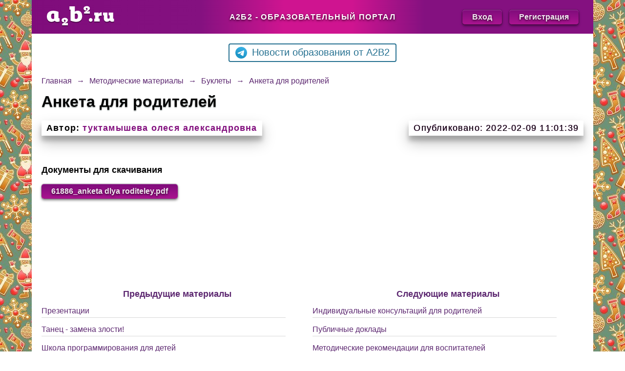

--- FILE ---
content_type: text/html; charset=utf-8
request_url: https://a2b2.ru/methods/51806_anketa_dlya_roditeley/files/
body_size: 2831
content:
<!DOCTYPE html>
<html lang="ru">
<head>
	<meta http-equiv="Content-Type" content="text/html; charset=UTF-8">
	<title>Анкета для родителей</title>
	<meta name="viewport" content="width=device-width, initial-scale=1">
	<meta name="yandex-verification" content="49494e39e5394733">
	<meta name="google-site-verification" content="L6TulLhJ4kWXDP1Jy1lU1-Fke2QWVlB86h9me4QERpY">
	<meta name="description" content="Анкета для родителей">
		<link rel="icon" href="/data/site/images/favicon_16x16.ico" type="image/x-icon">
	<link rel="shortcut icon" href="/data/site/images/favicon.ico" type="image/x-icon">
	<link rel="stylesheet" href="/b3_css/style.css">
	</head>
<body>
  <div class="site">
		<header>
			<div>
				<a href="/">
					<img src="/b3_design/logo.png" width="142px" height="44px" alt="a2b2.ru">
				</a>
			</div>
			<div class="heading">А2Б2 - Образовательный портал</div>
			<div class="buttons">
				<a href="http://a2b2.ru/main/entry">Вход</a>				<a href="http://a2b2.ru/main/add_educator_site">Регистрация</a>
			</div>
		</header>
		<div class="telegram">
			<a onclick="ym(19615396,'reachGoal','telegram'); return true;" href="https://t.me/a2b2news"><img src="/b3_design/telegram.svg">Новости образования от A2B2</a>
		</div>
		<!--		<div class="telegram">
			<a class="tetrika" onclick="ym(19615396,'reachGoal','tetrika'); return true;" href="https://stvkr.com/v2/click-bnR60-7Qr5Kk-rJppG-0c4f1074?tl=1">Подработка Online для  500 рублей в час</a>
		</div>-->		<div class="breadcrumbs" itemprop="http://schema.org/breadcrumb" itemscope="" itemtype="http://schema.org/BreadcrumbList">
			<div class="row" itemprop="itemListElement" itemscope="" itemtype="http://schema.org/ListItem">
				<a href="/" title="Главная" itemprop="item">
					<span itemprop="name">Главная</span>
				</a>
				<meta itemprop="position" content="1">
			</div>
						<div class="arrow">→</div>
			<div class="row" itemprop="itemListElement" itemscope="" itemtype="http://schema.org/ListItem">
				<a href="/methods_cats/" title="Методические материалы" itemprop="item">
					<span itemprop="name">Методические материалы</span>
				</a>
				<meta itemprop="position" content="2">
			</div>
			<div class="arrow">→</div>
			<div class="row" itemprop="itemListElement" itemscope="" itemtype="http://schema.org/ListItem"><a href="/methods_cats/buklety/" itemprop="item"><span itemprop="name">Буклеты</span></a><meta itemprop="position" content="3"></div>			<div class="arrow">→</div>
			<div class="row" itemprop="itemListElement" itemscope="" itemtype="http://schema.org/ListItem">
				<a href="/methods/51806_anketa_dlya_roditeley/"  itemprop="item">
					<span itemprop="name">Анкета для родителей</span>
				</a>
				<meta itemprop="position" content="4">
			</div>
		</div>
		<main>
			<h1>Анкета для родителей</h1>
			<div class="date-author">
				<span><strong>Автор:</strong> <a href="http://tuktamysheva_o_a.a2b2.ru">туктамышева олеся александровна</a></span>				<span class="date">Опубликовано: 2022-02-09 11:01:39</span>
			</div>
						<div class="docs">
				<p>Документы для скачивания</p>
				<div class="buttons">
					<a href="/storage/files/methodologicals/51806/61886_anketa dlya roditeley.pdf">61886_anketa dlya roditeley.pdf</a>				</div>
			</div>
						<div style="margin-top: 150px;" class="other-methods">
				<div>
					<div class="title">Предыдущие материалы</div>
					<ul>
														<li>
									<a href="/methods/54222_prezentacii/" >Презентации</a>
								</li>
														<li>
									<a href="/methods/57520_tanec_-_zamena_zlosti/" >Танец - замена злости!</a>
								</li>
														<li>
									<a href="/methods/52095_shkola_programmirovaniya_dlya_detey/" >Школа программирования для детей</a>
								</li>
														<li>
									<a href="/methods/56935_ekologo_-_sportivnye_estafety_bud_prirode_drugom/" >Эколого - спортивные эстафеты "Будь природе другом"</a>
								</li>
														<li>
									<a href="/methods/56741_planirovanie_po_pdd__rabota_dou_s_upid_na_2022-2023_uchgod/" >Планирование по ПДД ( работа ДОУ с ЮПИД) на 2022-2023 уч.год.</a>
								</li>
											</ul>
				</div>
				<div>
					<div class="title">Следующие материалы</div>
					<ul>
														<li>
									<a href="/methods/54342_individualnye_konsultaciy_dlya_roditeley/" >Индивидуальные консультаций для родителей</a>
								</li>
														<li>
									<a href="/methods/53779_publichnye_doklady/" >Публичные доклады</a>
								</li>
														<li>
									<a href="/methods/53780_metodicheskie_rekomendacii/" >Методические рекомендации для воспитателей</a>
								</li>
														<li>
									<a href="/methods/53781_konsultaciya_dlya_roditeley_na_temu_fizkultura_doma/" >Консультация для родителей на тему: «Физкультура дома»</a>
								</li>
														<li>
									<a href="/methods/53782_konsultaciya_dlya_roditeley_na_temu_na_zaryadku_stanovis/" >Консультация для родителей на тему: «На зарядку становись!»</a>
								</li>
											</ul>
				</div>
			</div>
		</main>
		<footer>
			<div>
				<p>Образовательный портал a2b2.ru</p>
				<p>Электронная почта: <a href="mailto:info@a2b2.ru">info@a2b2.ru</a></p>
			</div>
			<div>
				<p>Создание и продвижение сайта: <a href="https://a2b2.ru/about">ООО "А2Б2"</a>. От создателей <a href="https://umnomatika.ru/">Умноматики</a></p>
			<div>
			</div>
		</footer>
	</div>
</body>
</html>
<script>
	function reply(node){
		document.getElementById('comment-form').querySelector('input[name="parent_id"]').value=node.parentNode.querySelector('.id_comment').value;
		document.getElementById('comment-form').querySelector('input[name="parent_id_user"]').value=node.parentNode.querySelector('.id_user').value;
		document.getElementById('comment-form').querySelector('textarea[name="text"]').value=node.parentNode.querySelector('.user-name').innerHTML+', ';
		document.getElementById('comment-form').querySelector('textarea[name="text"]').focus();
	}
</script>
<!-- Yandex.Metrika counter -->
<script type="text/javascript" >
   (function(m,e,t,r,i,k,a){m[i]=m[i]||function(){(m[i].a=m[i].a||[]).push(arguments)};
   m[i].l=1*new Date();k=e.createElement(t),a=e.getElementsByTagName(t)[0],k.async=1,k.src=r,a.parentNode.insertBefore(k,a)})
   (window, document, "script", "https://mc.yandex.ru/metrika/tag.js", "ym");

   ym(19615396, "init", {
        clickmap:true,
        trackLinks:true,
        accurateTrackBounce:true
   });
</script>
<noscript><div><img src="https://mc.yandex.ru/watch/19615396" style="position:absolute; left:-9999px;" alt="" /></div></noscript>
<!-- /Yandex.Metrika counter -->
<!-- Global site tag (gtag.js) - Google Analytics -->
<script async src="https://www.googletagmanager.com/gtag/js?id=G-MJH1KCYLDM"></script>
<script>
  window.dataLayer = window.dataLayer || [];
  function gtag(){dataLayer.push(arguments);}
  gtag('js', new Date());

  gtag('config', 'G-MJH1KCYLDM');
</script>

--- FILE ---
content_type: text/css
request_url: https://a2b2.ru/b3_css/style.css
body_size: 2198
content:
:active, :hover, :focus {
    outline: 0;
    outline-offset: 0;
}
body{background:url(/b3_design/bg1.jpg) repeat;margin:0px;padding:0px;font-size:16px;font-family:'Verdana',sans-serif;}
a{text-decoration: none}
div{
	box-sizing: border-box;
}
img{max-width:100%;height: auto;}
ul, ol{
	list-style-position: inside;
}
.method-content img{max-width: 100%;height: auto;}
.site{display:flex;flex-direction:column;min-height:100vh;width:1150px;max-width:100%;margin:0 auto;}
header{display:flex;height:69px;background:linear-gradient(to right, #810e7d 0%,#7f0c7b 0%,#841180 30%,#cf1490 45%,#cf1490 57%,#841180 70%,#841180 100%);align-items:center;padding:0px 30px;}
footer{display:flex;background:#820F7E;justify-content:space-between;padding:20px;color:white;font-size:14px;}
footer a{color: white;text-decoration:underline;}
header>div{
	width: 33%;
	display: flex;
	justify-content:space-around;
}
header>div:first-child{
	justify-content:flex-start;
}
header>div:last-child{
	justify-content:flex-end;
}
header .heading{
	font-weight: bold;
	color: white;
	flex-direction: column;
	text-align:center;
	text-transform: uppercase;
	letter-spacing: 1.4px;
	font-size: 16px;
	text-shadow: 0 2px 4px rgba(0,0,0,0.7);
	width: 44%;
}
.telegram{
	background:#fff;
	padding: 20px 10px;
	flex-direction: row;
	display: flex;
	width: 100%;
	justify-content: center;
}
.telegram a{
	color: #267191;
	font-size: 20px;
	flex-direction: row;
	display: flex;
	padding: 5px 12px;
	border: 2px #267191 solid;
	border-radius: 4px;
}
.telegram img{
	width: 24px;
	height: 24px;
	margin-right: 10px;
}
@media (max-width:420px){
	.telegram a{
		font-size: 16px;
	}
	.telegram img{
		width: 18px;
		height: 18px;
	}
}
@media (max-width:350px){
	.telegram a{
		font-size: 14px;
	}
	.telegram img{
		width: 16px;
		height: 16px;
	}
}
.buttons{
	display: flex;
}
.buttons>a{
	margin-left: 15px;
	font: 100%/1em "Helvetica Neue",Helvetica,Arial,sans-serif;
	font-weight: bold;
	text-shadow: 0 2px 4px rgba(0,0,0,0.7);
	border-radius: 5px;
	color: rgba(255,255,255,0.9);
	padding: 7px 20px;
	box-shadow: 0 1px rgba(255,255,255,.2) inset, 0 3px 5px rgba(0,1,6,.5), 0 0 1px 1px rgba(0,1,6,.2);
	background:linear-gradient(to bottom, #7f0c7b 0%,#aa1490 100%);
	cursor: pointer;
	transition: 0.3s;
}
.buttons>a:hover{
	background:linear-gradient(to top, #7f0c7b 0%,#aa1490 100%);
	text-shadow: 0 3px 2px rgba(0,0,0,0.7);
	box-shadow: 0 1px rgba(255,255,255,.2) inset, 0 3px 5px rgba(0,1,6,.5), 2px 2px 1px 1px rgba(0,1,6,.2);
	transition: 0.3s;
}
.breadcrumbs{
	background:#fff;
	padding: 10px 10px 0 20px;
	list-style: none;
	flex-direction: row;
	display: flex;
	flex-wrap: wrap;
	font-size: 16px;
}
.breadcrumbs *{
	color: #5c2770;
}
.breadcrumbs .arrow{
	margin: 0 10px;
}
main{
	display:flex;
	flex-grow:1;
	background:#fff;
	flex-direction:column;
	padding: 15px 20px;
}
h1{
	font-size: 32px;
	margin: 0px;
	text-shadow: 0 1px 0 hsl(174,5%,80%), 0 2px 0 hsl(174,5%,75%), 0 0 5px rgba(0,0,0,.05), 0 1px 3px rgba(0,0,0,.2);
}
.date-author{
	display: flex;
	justify-content: space-between;
}
.date-author span{
	margin: 20px 0;
	font-size: 18px;
	letter-spacing: 1.2px;
	padding: 5px 10px;
	box-shadow: 0 14px 28px rgba(0,0,0,0.25), 0 10px 10px rgba(0,0,0,0.22);
}
.date-author .date{
	text-shadow: 0 0px 1px #820F7E;
}
.date-author span a{
	text-decoration: none;
	font-weight: bold;
	color: #820F7E;
}
.main-img{
	margin-top: 20px;
}
.method-content{
	margin-top: 20px;
	font-size: 16px;
	font-family: 'Verdana', sans-serif;
	line-height: 24px;
	color: #231f20;
	min-height: 200px;
}
.method-content a{
	text-decoration: underline;
}
.method-content .center{
	text-align: center;
}
.method-content .right{
	display: block;
	margin: 0 0 10px 10px;
	float: right;
}
.method-content .left{
	display: block;
	margin: 0 10px 10px 0;
	float: left;
}
.docs{
	margin: 40px 0px 20px;
}
.docs p{
	font-weight: bold;
	font-size: 18px;
	margin-top: 0px;
}
.docs .buttons{
	flex-wrap: wrap;
}
.docs .buttons>a{
	margin-left: 0px;
	margin-right: 15px;
	margin-bottom: 5px;
}
.other-methods{
	display: flex;
}
.other-methods>div{
	display: flex;
	width: 50%;
	flex-direction: column;
	margin-bottom: 10px;
}
.other-methods>div .title{
	color: #5c2770;
	font-size: 18px;
	font-weight: bold;
	margin-top: 10px;
	text-align: center;
}
.other-methods>div ul{
	list-style: none;
	margin: 0px;
	line-height: 24px;
	padding: 0px;
}
.other-methods>div ul li{
	border-bottom: 1px solid #D8D8D8;
	padding: 12px 0px 1px;
	max-width: 90%;
}
.other-methods>div ul li a{
	color: #5c2770;
	text-decoration: none;
	padding-top: 3px;
	font-size: 16px;
}
.comments{
	padding: 10px 10px 30px 10px;
    background-color: #eeeeee;
}
.comments div{
    display: flex;
}
.comments .title{
	font-size: 20px;
	font-weight: bold;
}
.comment{
	flex-direction: column;
	display: flex;
	margin-top: 30px;
	background-color: #ffffff;
    padding: 10px;
	box-shadow: 0 1px 1px #aa55ff inset;
}
.comment-info{
	font-size: 14px;
	flex-direction: row;
	display: flex;
	justify-content: space-between;
	margin-bottom: 10px;
}
.comment-info div{
	display: block;
}
.comment .answer{
	color: #5c2770;
	cursor: pointer;
	text-decoration: underline;
	margin-top: 10px;
	font-size: 14px;
}
.comment_rec{
	margin-left: 15px;
}
.comments .a2_input{
	width: 100%;
    font-size: 14px;
    border-radius: 3px;
    border: 1px solid #aa55ff;
    padding: 4px 5px;
    margin-bottom: 10px;
    box-shadow: 0 1px 1px #aa55ff inset;
    outline: none;
}
.comments .comment_submit {
    background-color: #ffffff;
    font-size: 14px;
    text-shadow: 0 1px 1px #fff;
    border: 1px solid #aa55ff;
    border-radius: 5px;
    padding: 4px 4px;
    outline: none;
    width: 37%;
    margin-top: 10px;
}
.alfa{
	margin: 20px 0;
	align-self: center;
}
.tetrika{
	animation-name: blink;
	animation-timing-function: linear;
	animation-duration: 3s;
	animation-iteration-count: infinite;
}
.youtube{
	width: 100%;
    max-width: 900px;
    margin: 20px auto;
	position: relative;
    height: 0;
    padding-bottom: 56.25%;
    overflow: hidden;
    cursor: pointer;
}
.youtube iframe{
	position: absolute;
    width: 100%;
    height: 100%;
}
@keyframes blink {
	30% {
		opacity: 0.5;
	}
}
.left-picture{
	display: block;
    float: left;
    margin: 0 10px 10px 0;
}
.right-picture{
	display: block;
    float: right;
    margin: 0 0 10px 10px;
}
.center-picture{
	display: block;
    width: 100%;
    text-align: center;
    margin: 10px 0;
}
@media (max-width:1100px){
	header{
		height: auto;
		padding: 10px 10px;
	}
	h1{
		font-size: 24px;
	}
	.date-author span {
		font-size: 14px;
	}
}
@media (max-width:800px){
	.date-author{
		flex-wrap: wrap;
	}
	.date-author span {
		width: 100%;
	}
	header{
		justify-content: space-between;
		flex-wrap: wrap;
	}
	header div{
		width: auto;
	}
	header .heading{
		order: 1;
		width: 100%;
		margin: 10px 0;
	}
	.other-methods{
		flex-wrap: wrap;
	}
	.other-methods>div{
		width: 100%;
	}
	.other-methods>div ul li a{
		font-size: 14px;
	}
}
@media (max-width:768px){
	.left-picture, .right-picture, .center-picture{
		width: 100%;
		margin: 10px 0;
	}
	.left-picture img, .right-picture img{
		width: 100%;
	}
}
@media (max-width:600px){
	header, footer, main{
		padding: 5px;
	}
	header{
		background: linear-gradient(to right, #841180 5%,#cf1490 35%,#cf1490 65%,#841180 95%);
	}
	h1{
		font-size: 16px;
	}
	.breadcrumbs{
		font-size: 12px;
	}
	.date-author span {
		margin-top: 10px;
		font-size: 12px;
		box-shadow: 0 4px 8px rgba(0,0,0,0.25);
	}
	.method-content {
		font-size: 14px;
		margin-top: 5px;
	}
	.docs .buttons>a{
		font-size: 12px;
		padding: 5px 10px;
	}
	footer{
		flex-wrap: wrap;
	}
}
@media (max-width:420px){
	header div, header div:first-child, header div:last-child{
		width: 100%;
		justify-content: center;
		margin: 5px 0;
	}
	.date-author span {
		letter-spacing: normal;
	}
	.other-methods>div ul li a{
		font-size: 12px;
	}
}